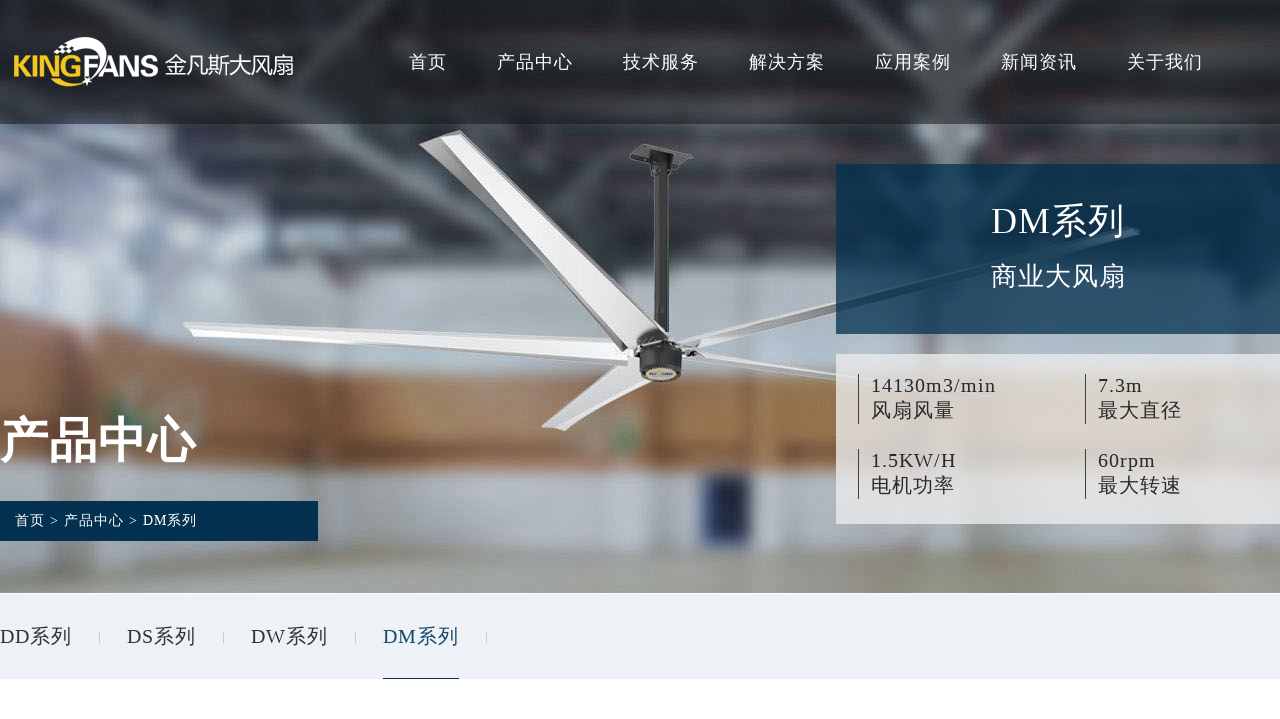

--- FILE ---
content_type: text/html
request_url: https://www.jinfansi.com/product/dmfans.html
body_size: 12145
content:
<!DOCTYPE html PUBLIC "-//W3C//DTD XHTML 1.0 Transitional//EN" "http://www.w3.org/TR/xhtml1/DTD/xhtml1-transitional.dtd">
<html xmlns="http://www.w3.org/1999/xhtml">
<head>
<meta http-equiv="Content-Type" content="text/html; charset=utf-8" />
<meta name="renderer" content="webkit">
<meta name="x5-fullscreen" content="true">
<meta name="full-screen" content="yes">
<meta http-equiv="X-UA-Compatible" content="IE=edge">
<meta name="viewport" content="width=device-width, initial-scale=1">
<title>DM系列大型工业风扇|工业大风扇-Kingfans-苏州金凡斯风扇科技有限公司</title>
<meta name="keywords" content="DM系列大型工业风扇">
<meta name="description" content="DM系列是基于PMSM永磁同步原理的新型HVLS节能超大工业扇，真正做到终身免维护，无需更换机油、油封。W.Fans系列以更优的性能、更低的能耗、更高的寿命解决了高大空间的通风降温问题。">
<link href="/css/style.css" type="text/css" rel="stylesheet">
<link href="/hui/css/animate.min.css" rel="stylesheet" type="text/css" />
<style type="text/css">
@media(max-width:480px){
.top{ display:none;}
}
</style>
</head>

<body style=" background:url(../images/p_banner2.jpg); background-repeat:no-repeat">
<SCRIPT language=javascript>
if (screen.width<640)
{
document.write('<scrip'+'t type="text/javascript" src="/js/jquery.min2.js"></scrip'+'t>');
document.write('<scrip'+'t type="text/javascript" src="/js/menu1.js"></scrip'+'t>');
} 
</SCRIPT>
<div class="m_top">
	<div class="m_top_l"><a href="https://www.jinfansi.com" target="_blank"><img src="/images/m_logo.png"></a></div>
	<div class="m_top_r">
		<div id="navbar">
		  <a href="#" class="menubtn">menu</a>
		  <!-- use captain icon for toggle menu -->
		  <div id="hamburgermenu">
			<ul>
			<li><a href="/" class="current">网站首页<div class="fr">></div></a></li>
			<li><a href="/product/dwfans.html">产品中心<div class="fr">></div></a></li>
					<div class="lis"><a href="/product/ddfans.html">&#8226;DD系列</a></div>		<div class="lis"><a href="/product/dsfans.html">&#8226;DS系列</a></div>		<div class="lis"><a href="/product/dwfans.html">&#8226;DW系列</a></div>		<div class="lis"><a href="/product/dmfans.html">&#8226;DM系列</a></div>
			<li><a href="/safety.html">技术服务<div class="fr">></div></a></li>
			<li><a href="/solution1.html">解决方案<div class="fr">></div></a></li>
			<li><a href="/anlilist/">应用案例<div class="fr">></div></a></li>
			<li><a href="/newslist/">新闻资讯<div class="fr">></div></a></li>
			<li><a href="/contact.html">关于我们<div class="fr">></div></a></li>
			</ul>
		  </div>
		  <div class="overlay"></div>
		</div>
	</div>
	
</div>
<SCRIPT language=javascript>
if (screen.width>640)
{
document.write('<scrip'+'t type="text/javascript" src="/js1/jquery.min.js"></scrip'+'t>');
document.write('<scrip'+'t type="text/javascript" src="/js1/jquery.SuperSlide.2.1.1.js"></scrip'+'t>');
} 
</SCRIPT>
<div class="top-head">
<div class="container">
	<div class="logo"><a href="/"><img src="/images/logo.png" /></a></div>
	<div class="nav">
		<ul>
		<li class="m"><a href="/">首页</a></li>
		<li class="m"><a href="/product/dwfans.html">产品中心</a>
			<div class="sub">
			<div class="top_cps">
				<div class="cp1 wow fadeInUp">
				<h1>产品中心</h1>
				<p>金凡斯HVLS节能风扇分为DW.Fans、DM.Fans、DS.Fans、DD.Fans<br>四大系列产品，适合各种不同环境空间使用。</p>
				<ul class="cps c">
						<li><a href="/product/ddfans.html" class="osel" onmouseover="javascript:void(0)">DD系列</a></li>		<li><a href="/product/dsfans.html" onmouseover="javascript:void(0)">DS系列</a></li>		<li><a href="/product/dwfans.html" onmouseover="javascript:void(0)">DW系列</a></li>		<li><a href="/product/dmfans.html" onmouseover="javascript:void(0)">DM系列</a></li>
				</ul>
			</div>
			<div class="cp2 b wow fadeInDown">
						<div class="wow fadeIn"><img src="/uploadfiles/2022-4/8121690.jpg" alt="DD系列"></div>		<div style="display:none" class="wow fadeIn"><img src="/uploadfiles/2020-2/262247270.jpg" alt="DS系列"></div>		<div style="display:none" class="wow fadeIn"><img src="/uploadfiles/2020-4/3240270.jpg" alt="DW系列"></div>		<div style="display:none" class="wow fadeIn"><img src="/uploadfiles/2020-2/26224620.jpg" alt="DM系列"></div>
			</div>
			<div class="cp3 a wow fadeInRight">
						<div class="a1 wow fadeIn">
				<h1>DD系列</h1>
				<div class="cp_gn">
				<div class="ul">7.3M<BR>最大直径</div><div class="ul1">20M<BR>覆盖半径</div><div class="ul">1.5KW/H<BR>电机功率</div><div class="ul1">4.5-25M<BR>风扇高度</div>
				</div>
				</div>		<div style="display:none" class="a1 wow fadeIn">
				<h1>DS系列</h1>
				<div class="cp_gn">
				<div class="ul">7.3M<BR>最大直径</div><div class="ul1">18M<BR>覆盖半径</div><div class="ul">1.2KW/H<BR>电机功率</div><div class="ul1">4.5-14M<BR>风扇高度</div>
				</div>
				</div>		<div style="display:none" class="a1 wow fadeIn">
				<h1>DW系列</h1>
				<div class="cp_gn">
				<div class="ul">14130m3/min<BR>风扇风量</div><div class="ul1">7.3m<BR>最大直径</div><div class="ul">1.5kw/h<BR>电机功率</div><div class="ul1">60rpm<BR>最大转速</div>
				</div>
				</div>		<div style="display:none" class="a1 wow fadeIn">
				<h1>DM系列</h1>
				<div class="cp_gn">
				<div class="ul">14130m3/min<BR>风扇风量</div><div class="ul1">7.3m<BR>最大直径</div><div class="ul">1.5KW/H<BR>电机功率</div><div class="ul1">60rpm<BR>最大转速</div>
				</div>
				</div>
			</div>
			<script type="text/javascript">
				$('.c li').hover(function(){
					var linum = $(this).index()
					$(this).addClass('osel').siblings().removeClass('osel')
					$('.b div').eq(linum).show().siblings('div').hide()
					$('.a .a1').eq(linum).show().siblings('.a1').hide()
				})
			</script>
			</div>
			</div>
		</li>
		<li class="m"><a href="/safety.html">技术服务</a>
			<div class="sub">				
			<div class="top_cps">
				<div class="cp1 wow fadeInUp">
				<h1>技术服务</h1>
				<p>层层技术支持，金凡斯以强大的技术服务作为保障，<br>更专业地提高客户满意度。</p>
				<ul class="cps cj wow fadeInDown">
				<li><a href="/safety.html" onmouseover="javascript:void(0)">安全技术</a></li>
				<li><a href="/HVLS.html" class="osel" onmouseover="javascript:void(0)">运行原理</a></li>
				<li><a href="/energy.html" onmouseover="javascript:void(0)">能效对比</a></li>
				<li><a href="/Installation.html" onmouseover="javascript:void(0)">安装说明</a></li>
				<li><a href="/service.html" onmouseover="javascript:void(0)">维护保养</a></li>
				</ul>
			</div>
			<div class="cp2 bj wow fadeInDown">
				<div class="wow fadeIn"><img src="/images/n_jishu.jpg" /></div>
				<div style="display:none" class="wow fadeIn"><img src="/images/n_jishu.jpg" /></div>
				<div style="display:none" class="wow fadeIn"><img src="/images/n_jishu.jpg" /></div>
				<div style="display:none" class="wow fadeIn"><img src="/images/n_weihu.jpg" /></div>
				<div style="display:none" class="wow fadeIn"><img src="/images/n_weihu.jpg" /></div>
			</div>
			<div class="cp3 aj wow fadeInRight">
				<div class="a1 wow fadeIn">
				<div class="p_txt">安全技术：金凡斯特有十重安全保障，多项专利技术，保证工业大风扇的安全运行，风扇整体、各部件不会发生松动、断裂或坠落，从根本上保护用户使用安全。</div>
				</div>
				<div class="a1 wow fadeIn" style="display:none;">
				<div class="p_txt">运行原理：独特的设计使得大型工业风扇在运行时将空气阻力减至更小，电能高效率地转化为空气的动能，从而全方位、多角度、无死角强化空气循环流通，消除温度分层。</div>
				</div>
				<div class="a1 wow fadeIn" style="display:none;">
				<div class="p_txt">能效对比：金凡斯模拟了1500平米空间采用不同通风降温设备，如大型节能风扇、工业牛角扇、水帘空调、中央空调，计算10年设备投资及用电费用，进行数据对比。</div>
				</div>
				<div class="a1 wow fadeIn" style="display:none;">
				<div class="p_txt">安装说明：以图文结合的方式演示了各型号工业大吊扇对安装位置的要求，列举了常见几种安装结构的安装方式，并详细分析不同空间高度对工业吊扇尺寸的选择要求。</div>
				</div>
				<div class="a1 wow fadeIn" style="display:none;">
				<div class="p_txt">维护保养：金凡斯严格把控原材料及整个生产环节，对大型风扇的产品质量、运行安全作出厂家承诺，为客户提供保养建议及服务，快速响应客户需求，为客户提供完善的售后支持。
</div>
				</div>
			</div>
			<script type="text/javascript">
				$('.cj li').hover(function(){
					var linum = $(this).index()
					$(this).addClass('osel').siblings().removeClass('osel')
					$('.bj div').eq(linum).show().siblings('div').hide()
					$('.aj .a1').eq(linum).show().siblings('.a1').hide()
				})
			</script>
			</div>
			</div>
		</li>
		<li class="m"><a href="/solution1.html">解决方案</a>
		<div class="sub">
			<div class="top_cps">
			<div class="cp1 wow fadeInUp">
				<h1>解决方案</h1>
				<p>金凡斯针对厂房车间、物流仓储、公共建筑、商业场所等<br>各种空间提供可实施的、有操作性的通风、降温、除湿方案。</p>
				<ul class="cps cf">
				<li><a href="/solution1.html" class="osel" onmouseover="javascript:void(0)">车间厂房</a></li>
				<li><a href="/solution2.html" onmouseover="javascript:void(0)">物流仓储</a></li>
				<li><a href="/solution3.html" onmouseover="javascript:void(0)">公共建筑</a></li>
				<li><a href="/solution4.html" onmouseover="javascript:void(0)">商业场所</a></li>
				</ul>
			</div>
			<div class="cp2 bf wow fadeInDown">
				<div class="wow fadeIn"><img src="/images/n_changfang.jpg" /></div>
				<div style="display:none" class="wow fadeIn"><img src="/images/n_cangchu.jpg" /></div>
				<div style="display:none" class="wow fadeIn"><img src="/images/n_gonggong.jpg" /></div>
				<div style="display:none" class="wow fadeIn"><img src="/images/n_shangye.jpg" /></div>
			</div>
			<div class="cp3 af wow fadeInRight">
				<div class="a1 wow fadeIn">
				<div class="p_txt">厂房车间应用大型工业风扇，能够替代小型风扇达到通风降温、空气循环目的，解决高温、闷热、缺氧、异味、废气问题，配合空调更能大幅度节省能耗。</div>
				</div>
				<div class="a1 wow fadeIn" style="display:none;">
				<div class="p_txt">物流仓库储中心使用大型吊扇，能促进整个空间室内外空气流通交换，解决闷热，平衡空气湿度，有效避免其它通风方案的局限性所遗留的湿气带来的储物变质、腐烂等问题，同时改善工作环境。</div>
				</div>
				<div class="a1 wow fadeIn" style="display:none;">
				<div class="p_txt">公共场所安装大型风扇，用以驱动大面积的空气流动，无死角空气循环，解决高温闷热、消除温度分层分布不均，不论冬天夏天，配合空调机组使用，减少空调机组运行时间，大幅省电节能。</div>
				</div>
				<div class="a1 wow fadeIn" style="display:none;">
				<div class="p_txt">商业场所选择合适的商业大型风扇，持续轻柔的自然微风加快人体表面汗液蒸发从而达到降温目的，促进室内外新风交换，感觉到自然风的清新感，创造舒适的商业环境。</div>
				</div>
			</div>
			<script type="text/javascript">
				$('.cf li').hover(function(){
					var linum = $(this).index()
					$(this).addClass('osel').siblings().removeClass('osel')
					$('.bf div').eq(linum).show().siblings('div').hide()
					$('.af .a1').eq(linum).show().siblings('.a1').hide()
				})
			</script>
			</div>
			</div>
		</li>
		<li class="m"><a href="/anlilist/">应用案例</a></li>
		<li class="m"><a href="/newslist/">新闻资讯</a>
			<div class="sub">
			<div class="top_cps">
				<div class="cp1 wow fadeInUp">
				<h1>新闻资讯</h1>
				<p>快速及时展示公司动态，深入分享产品知识，解决行业常见问题。</p>
				<ul class="cps cx">
				<li><a href="/news.html" class="osel" onmouseover="javascript:void(0)">公司新闻</a></li>
				<li><a href="/HVLS-fans.html" onmouseover="javascript:void(0)">行业资讯</a></li>
				<li><a href="/FAQ.html" onmouseover="javascript:void(0)">常见问题</a></li>
				</ul>
			</div>
			<div class="cp2 bx wow fadeInDown">
				<div class="wow fadeIn"><img src="/images/n_news.jpg" /></div>
				<div style="display:none" class="wow fadeIn"><img src="/images/n_news.jpg" /></div>
				<div style="display:none" class="wow fadeIn"><img src="/images/n_news.jpg" /></div>
			</div>
			<div class="cp3 ax wow fadeInRight">
				<div class="a1 wow fadeIn">
				<div class="p_txt">公司新闻：以新闻报道的方式分享金凡斯公司动态，包括外部合作、企业政府会议、发展动向、团队建设、行业展会等，方便客户深入了解公司。</div>
				</div>
				<div class="a1 wow fadeIn" style="display:none;">
				<div class="p_txt">行业资讯：经过多年的发展，金凡斯积累了丰富的行业技术经验，期望通过内容分享的方式，帮助客户更深入了解大型工业风扇行业，并与业内同行进行产品技术探讨。</div>
				</div>
				<div class="a1" style="display:none;">
				<div class="p_txt">常见问题：在大型风扇的销售服务中，金凡斯解决了客户众多疑难问题及通风痛点，期望通过问题分享的方式，为更多客户解决使用问题、常见故障，保障风扇的正常使用。</div>
				</div>
			</div>
			<script type="text/javascript">
				$('.cx li').hover(function(){
					var linum = $(this).index()
					$(this).addClass('osel').siblings().removeClass('osel')
					$('.bx div').eq(linum).show().siblings('div').hide()
					$('.ax .a1').eq(linum).show().siblings('.a1').hide()
				})
			</script>
			</div>
			</div>
		</li>
		<li class="m"><a href="/contact.html?id=contatus">关于我们</a>
			<div class="sub">
			<div class="top_cps">
				<div class="cp1 wow fadeInUp">
				<h1>关于我们</h1>
				<p>金凡斯成立至今，始终坚持“专注、专业、安全”的发展定位。<br>金凡斯大风扇理念：与其更好，不如不同！</p>
				<ul class="cps ca">
				<li><a href="/about.html" class="osel" onmouseover="javascript:void(0)">公司简介</a></li>
				<li><a href="/honor/" onmouseover="javascript:void(0)">荣誉资质</a></li>
				<li><a href="/cooperation.html" onmouseover="javascript:void(0)">招商合作</a></li>
				<li><a href="/contact.html" onmouseover="javascript:void(0)">联系我们</a></li>
				</ul>
			</div>
			<div class="cp2 ba wow fadeInDown">
				<div class="wow fadeIn"><img src="/images/n_about.jpg" /></div>
				<div style="display:none" class="wow fadeIn"><img src="/images/n_about.jpg" /></div>
				<div style="display:none" class="wow fadeIn"><img src="/images/n_about.jpg" /></div>
				<div style="display:none" class="wow fadeIn"><img src="/images/n_about.jpg" /></div>
			</div>
			<div class="cp3 aa wow fadeInRight">
				<div class="a1 wow fadeIn">
				<div class="p_txt">公司简介：苏州金凡斯环境科技有限公司是智能物联大型节能风扇厂家，成立至今，始终致力于新一代通风降温设备HVLS即超大型节能风扇的设计、研发、销售及全方位4S维保工作。</div>
				</div>
				<div class="a1 wow fadeIn" style="display:none;">
				<div class="p_txt">荣誉资质：金凡斯拥有工业大风扇实用新型专利(CN213235517U)，关键部件通过国家权威破坏性测试。</div>
				</div>
				<div class="a1 wow fadeIn" style="display:none;">
				<div class="p_txt">招商合作：在行业的高速发展下，金凡斯诚招合作伙伴，多种合作形式，充分保障合作商利益，提供客户开发、售前、售中、售后一整套服务支持。</div>
				</div>
				<div class="a1 wow fadeIn" style="display:none;">
				<div class="p_txt">联系我们：苏州金凡斯风扇科技有限公司，位于江苏省苏州市相城区相城大道168号，全国多地设有办事处及安装服务队，期待您的咨询。
</div>
				</div>
			</div>
			<script type="text/javascript">
				$('.ca li').hover(function(){
					var linum = $(this).index()
					$(this).addClass('osel').siblings().removeClass('osel')
					$('.ba div').eq(linum).show().siblings('div').hide()
					$('.aa .a1').eq(linum).show().siblings('.a1').hide()
				})
			</script>
			</div>
			</div>
		</li>
		</ul>
	</div>
<script type="text/javascript">jQuery(".nav").slide({ type:"menu",  titCell:".m", targetCell:".sub", effect:"slideDown", delayTime:300, triggerTime:100,returnDefault:true});</script>
</div>
</div>
<div class="top">
<div class="container">
	<div class="pro_n">
		<div class="pro_n_l">
			<div class="top_title">产品中心</div>
			<div class="top_nav"><div class="top_nav_1"><a href="/">首页</a>  >  产品中心  >  DM系列</div></div>
		</div>
		<div class="pro_n_r">
		<h1>DM系列<br><span class="fnt26">商业大风扇</span></h1>
		<div class="ncp_gn">
			<div class="ul">14130m3/min<BR>风扇风量</div><div class="ul1">7.3m<BR>最大直径</div><div class="ul">1.5KW/H<BR>电机功率</div><div class="ul1">60rpm<BR>最大转速</div>
		</div>
		</div>
	</div>
</div>
</div>
<div class="banners">
	<div class="swiper-slide"><img src="../images/yunyan.jpg"></div>
	<div class="pro_n_r">
		<h1>DM系列<br><span class="fnt26">商业大风扇</span></h1>
		<div class="ncp_gn">
			<div class="ul">14130m3/min<BR>风扇风量</div><div class="ul1">7.3m<BR>最大直径</div><div class="ul">1.5KW/H<BR>电机功率</div><div class="ul1">60rpm<BR>最大转速</div>
		</div>
	</div>
</div>
<div class="c_class">
<div class="container">
	<div class="pro_t">
	<div class="tt">
	<div class="class_n"><a href="ddfans.html">DD系列</a></div><div class="class_line"><img src="/images/xian.jpg" /></div><div class="class_n"><a href="dsfans.html">DS系列</a></div><div class="class_line"><img src="/images/xian.jpg" /></div><div class="class_n"><a href="dwfans.html">DW系列</a></div><div class="class_line"><img src="/images/xian.jpg" /></div><div class="class_n"><a href="dmfans.html" class="on">DM系列</a></div><div class="class_line"><img src="/images/xian.jpg" /></div>
	</div>
	</div>
</div>
</div>

<div class="pagemain">
<div class="container">
	<div class="gr_title"> DM系列 商业大风扇</div>
	<div class="by_con">
	<p>
	DM系列是基于PMSM永磁同步原理的新型HVLS节能超大工业吊扇，真正做到免维护，无需更换机油、油封。<br />
<span>DM</span>系列以更优的性能、更低的能耗、更高的寿命解决了高大空间的通风降温问题。
</p>
<p>
	<br />
</p>
<p>
	<span style="color:#99BB00;"><strong><span>DM</span>系列节能风扇特点</strong></span><span style="color:#99BB00;"><strong></strong></span> 
</p>
<p>
	<br />
</p>
<p>
	<table style="width:100%;" class="ke-zeroborder" border="0" cellspacing="0" bordercolor="#000000" cellpadding="2">
		<tbody>
			<tr>
				<td valign="top" width="40%">
					<strong>1.免维护</strong><br />
PMSM电机采用电磁感应原理，双轴承传动，完全密封，真正做到电机免维护保养。<br />
				</td>
				<td valign="top">
					<br />
				</td>
				<td valign="top" width="40%">
					<strong>2.更节能</strong><br />
比传统减速电机节电30%以上，比小风扇节能90%，与空调配合使用，更可节约50%以上！<br />
				</td>
			</tr>
			<tr>
				<td valign="top" width="40%">
					<strong>3.更高寿命</strong><br />
PMSM电机的使用寿命是传统减速电机的2倍，使用更无忧！<br />
				</td>
				<td valign="top">
					<br />
				</td>
				<td valign="top" width="40%">
					<strong>4.更精巧</strong><br />
PMSM电机的体积是传统电机的1/3，W.Fans系列较传统减速电机工业扇安装空间少30%。 <br />
				</td>
			</tr>
			<tr>
				<td valign="top" width="40%">
					<strong>5.更静音</strong><br />
噪音比传统电机降低60%，适合对噪音有更高要求的场所，如图书馆、教堂等。<br />
				</td>
				<td valign="top">
					<br />
				</td>
				<td valign="top" width="40%">
					<strong>6.调整任意风速</strong><br />
根据使用现场需求任意调整风扇速度，包括对风速有更高要求的大小球体育赛事，维护比赛的公平公正。<br />
				</td>
			</tr>
		</tbody>
	</table>
</p>
<p>
	<br />
</p>
	</div>
	<div class="gr_title">产品参数</div>
	<div class="by_con fans">
	<div class="content">
	<table style="width:100%;" border="1" cellspacing="0" bordercolor="#999999" cellpadding="2">
	<tbody>
		<tr>
			<td style="text-align:center;" bgcolor="#cccccc">
				<strong>系列</strong><br />
			</td>
			<td style="text-align:center;" bgcolor="#cccccc" colspan="6">
				<strong>DM系列</strong><br />
			</td>
		</tr>
		<tr>
			<td style="text-align:center;">
				型号<br />
			</td>
			<td style="text-align:center;">
				24FT<br />
			</td>
			<td style="text-align:center;">
				20FT<br />
			</td>
			<td style="text-align:center;">
				16FT<br />
			</td>
			<td style="text-align:center;">
				12FT<br />
			</td>
			<td style="text-align:center;">
				10FT<br />
			</td>
			<td style="text-align:center;">
				08FT<br />
			</td>
		</tr>
		<tr>
			<td style="text-align:center;">
				风扇直径<br />
			</td>
			<td style="text-align:center;">
				7.3m<br />
			</td>
			<td style="text-align:center;">
				6.1m<br />
			</td>
			<td style="text-align:center;">
				4.9m<br />
			</td>
			<td style="text-align:center;">
				3.6m<br />
			</td>
			<td style="text-align:center;">
				3.1m<br />
			</td>
			<td style="text-align:center;">
				2.5m<br />
			</td>
		</tr>
		<tr>
			<td style="text-align:center;">
				叶片数量<br />
			</td>
			<td style="text-align:center;">
				5<br />
			</td>
			<td style="text-align:center;">
				5<br />
			</td>
			<td style="text-align:center;">
				5<br />
			</td>
			<td style="text-align:center;">
				5<br />
			</td>
			<td style="text-align:center;">
				5<br />
			</td>
			<td style="text-align:center;">
				5<br />
			</td>
		</tr>
		<tr>
			<td style="text-align:center;">
				最大转速<br />
			</td>
			<td style="text-align:center;">
				60rpm<br />
			</td>
			<td style="text-align:center;">
				70rpm<br />
			</td>
			<td style="text-align:center;">
				90rpm<br />
			</td>
			<td style="text-align:center;">
				100rpm<br />
			</td>
			<td style="text-align:center;">
				110rpm<br />
			</td>
			<td style="text-align:center;">
				120rpm<br />
			</td>
		</tr>
		<tr>
			<td style="text-align:center;">
				电磁噪音<br />
			</td>
			<td style="text-align:center;">
				39db<br />
			</td>
			<td style="text-align:center;">
				39db<br />
			</td>
			<td style="text-align:center;">
				39db<br />
			</td>
			<td style="text-align:center;">
				39db<br />
			</td>
			<td style="text-align:center;">
				39db<br />
			</td>
			<td style="text-align:center;">
				39db<br />
			</td>
		</tr>
		<tr>
			<td style="text-align:center;">
				覆盖半径<br />
			</td>
			<td style="text-align:center;">
				25m<br />
			</td>
			<td style="text-align:center;">
				22m<br />
			</td>
			<td style="text-align:center;">
				18m<br />
			</td>
			<td style="text-align:center;">
				15m<br />
			</td>
			<td style="text-align:center;">
				12m<br />
			</td>
			<td style="text-align:center;">
				10m<br />
			</td>
		</tr>
		<tr>
			<td>
				<p style="text-align:center;">
					风量
				</p>
				<p style="text-align:center;">
					（m3/min）
				</p>
			</td>
			<td style="text-align:center;">
				14850<br />
			</td>
			<td style="text-align:center;">
				13080<br />
			</td>
			<td style="text-align:center;">
				11650<br />
			</td>
			<td style="text-align:center;">
				8650<br />
			</td>
			<td style="text-align:center;">
				6200<br />
			</td>
			<td style="text-align:center;">
				5250<br />
			</td>
		</tr>
		<tr>
			<td style="text-align:center;">
				叶片重量/片<br />
			</td>
			<td style="text-align:center;">
				7.7kg<br />
			</td>
			<td style="text-align:center;">
				6.5kg<br />
			</td>
			<td style="text-align:center;">
				5.3kg<br />
			</td>
			<td style="text-align:center;">
				4.0kg<br />
			</td>
			<td style="text-align:center;">
				3.5kg<br />
			</td>
			<td style="text-align:center;">
				3.0kg<br />
			</td>
		</tr>
		<tr>
			<td style="text-align:center;">
				整机重量<br />
			</td>
			<td style="text-align:center;">
				100kg<br />
			</td>
			<td style="text-align:center;">
				95kg<br />
			</td>
			<td style="text-align:center;">
				90kg
			</td>
			<td style="text-align:center;">
				85kg<br />
			</td>
			<td style="text-align:center;">
				82.5kg<br />
			</td>
			<td style="text-align:center;">
				79.5kg<br />
			</td>
		</tr>
		<tr>
			<td style="text-align:center;">
				功率<br />
			</td>
			<td style="text-align:center;">
				1.5kw/h<br />
			</td>
			<td style="text-align:center;">
				1.5kw/h <br />
			</td>
			<td style="text-align:center;">
				1.5kw/h<br />
			</td>
			<td style="text-align:center;">
				1.5kw/h<br />
			</td>
			<td style="text-align:center;">
				1.5kw/h<br />
			</td>
			<td style="text-align:center;">
				1.5kw/h<br />
			</td>
		</tr>
		<tr>
			<td style="text-align:center;">
				电源参数<br />
			</td>
			<td style="text-align:center;" colspan="6">
				380v/3ph/50hz&nbsp; 220v/3ph/50hz&nbsp; 220v/1ph/50hz<br />
			</td>
		</tr>
	</tbody>
</table>
*更多尺寸可定制<br />
	</div>
	</div>
	<div class="gr_title">核心技术</div>
	<div class="by_con">
		<div class="hx_title"><a class="osel" onmouseover="javascript:void(0)">&#8226; 动力系统</a><a onmouseover="javascript:void(0)">&#8226; 变频控制</a><a onmouseover="javascript:void(0)">&#8226; 风扇扇叶</a><a onmouseover="javascript:void(0)">&#8226; 轮毂底盘</a><a onmouseover="javascript:void(0)">&#8226; 结构连接</a></div>
		<div class="hx_con">
			<div class="hx"><div class="hx_l"><img src="/UploadFiles/202041516735659.jpg"></div><div class="hx_r">永磁无刷电机<br />
金凡斯免维护全密封电机：<br />
①体积小：体积是传统电机的1/3；<br />
②噪音小：比传统电机噪音降低40%；<br />
③能耗低：比传统减速电机节能30%以上；<br />
④发热低：电机发热量低于55℃。<br />
<br /></div></div><div class="hx" style="display:none"><div class="hx_l"><img src="/UploadFiles/2020420153540807.jpg"></div><div class="hx_r">矢量变频器<br />
①启动平稳：电机矢量算法及电流抑制处理方式，使扇叶启动平稳；<br />
②全程静音：高达16khz的载波频率，加速、减速、运行全程无任何电磁噪音；<br />
③停机再启动：扇叶未完全停止时可实现平滑的再启动功能;<br />
④25种故障保护：多达25种故障保护功能（过流、过压、欠压、过温、缺相、过载等）。<br />
<br /></div></div><div class="hx" style="display:none"><div class="hx_l"><img src="/UploadFiles/2020420153520318.jpg"></div><div class="hx_r">变截面流线型扇叶*<br />
①采用5片1.5mm厚5052航空级铝板，可承受3吨以上拉力，撞击不断裂；<br />
②空气动力学等弦长理论的变截面流线型扇叶：叶根到叶尖逐渐变窄、变薄至尾部加宽，风阻小、风量更均匀、中部无空洞；<br />
③重量轻：最大尺寸单片重量仅7.7kg，重量轻更安全。<br />
<br /></div></div><div class="hx" style="display:none"><div class="hx_l"><img src="/UploadFiles/2020420153556754.jpg"></div><div class="hx_r">①采用7075航空级铝材经数控车床加工+CNC精密加工工艺制成，外形保持高度一致，金属流线完整，保证底盘的机械性能；<br />
②经CNC加工后，底盘精度公差控制在100μm，保证底盘动平衡性。<br /></div></div><div class="hx" style="display:none"><div class="hx_l"><img src="/UploadFiles/2020415161345763.jpg"></div><div class="hx_r">关键部位结构性连接，保证风扇整体安全：<br />
①电机与连接杆：电机盖与连接杆设有悬浮挂环，即使电机轴松断，挂环上下自行咬合，防止坠落；<br />
②底盘与叶柄：叶柄与底盘通过挂钩式榫卯连接，螺栓不受力，保证整体强度；<br />
③叶片与叶柄：通过凹凸榫卯连接，叶片转动产生的离心力、阻力、浮力传递给叶柄底盘，避免叶片承受切割力而断裂。<br /></div></div>
		</div>
	</div>
	<script type="text/javascript">
	$('.hx_title a').hover(function(){
		var linum = $(this).index()
		$(this).addClass('osel').siblings().removeClass('osel')
		$('.hx_con .hx').eq(linum).show().siblings('.hx_con .hx').hide()
	})
	</script>
	<div class="gr_title">安全防护</div>
	<div class="by_con">
	<img src="/UploadFiles/image/20200521/202005211311003737.jpg" alt="" />
	</div>
</div>
</div>
<div class="bot_tel cp_show">
想了解更多详情？欢迎致电<br>免费热线：<span class="fnt48">400-086-8871</span>
</div>
<div class="pagemenu">
<div class="container">
	<div class="p_menu"><h1><a href="/product/dwfans.html">产品中心</a></h1><p>		<a href="/product/ddfans.html">DD系列</a><br>		<a href="/product/dsfans.html">DS系列</a><br>		<a href="/product/dwfans.html">DW系列</a><br>		<a href="/product/dmfans.html">DM系列</a><br></p></div>
	<div class="p_menu"><h1><a href="/Dawang-Service.html">技术服务</a></h1><p><a href="/Safety.html">安全技术</a><br><a href="/HVLS.html">运行原理</a><br><a href="/energy.html">能效对比</a><br><a href="/Installation.html">安装说明</a><br><a href="/Service.html">维护保养</a></p></div>
	<div class="p_menu"><h1><a href="/solution1.html">解决方案</a></h1><p><a href="/solution1.html">车间厂房</a><br><a href="/solution2.html">物流仓储</a><br><a href="/solution3.html">公共建筑</a><br><a href="/solution4.html">商业场所</a></p></div>
	<div class="p_menu"><h1><a href="/newslist/">新闻资讯</a></h1><p><a href="/news.html">公司新闻</a><br><a href="/HVLS-fans.html">行业资讯</a><br><a href="/FAQ.html">常见问题</a><br><a onclick="frk.style='display:block'" style="cursor:pointer">友情链接</a></p></div>
	<div class="p_menu"><h1><a href="/contact.html">关于我们</a></h1><p><a href="/about.html">公司简介</a><br><a href="/honor/">荣誉资质</a><br><a href="/cooperation.html">招商合作</a><br><a href="/contact.html">联系我们</a></p></div>
	<div class="weixin fr"><img src="/images/weixin.jpg" /><br>扫一扫<br>添加微信好友</div>
</div>
</div>
<div class="pagefoot">
<div class="container">
	<div class="fl"><a rel="nofollow" href="http://beian.miit.gov.cn" target="_blank">苏ICP备19000568号-1</a>Copyright&copy;2018-2023 Kingfans 苏州金凡斯风扇科技有限公司
<!--统计代码-->
<script charset="UTF-8" id="LA_COLLECT" src="//sdk.51.la/js-sdk-pro.min.js"></script>
<script>LA.init({id:"1xy8c17MxOjhe4WX",ck:"1xy8c17MxOjhe4WX"})</script>
<br />

    </div>
	<div class="fr">网站地图：<a href="/sitemap.xml" target="_blank" rel="nofollow">XML</a></div>
</div>
</div>
<div class="side">
	<ul>
		<li><div class="sidebox"><a href="tel:400-016-8871" id="400tel"><img src="/images/tel.png">400-016-8871</a></div></li>
		<li class="cp_show"><div class="sidebox"><img src="/images/mobel.png">13222396611</div></li>
		<li style="border:none;" class="actGotop"><a href="javascript:goTop();" class="sidetop"><img src="/images/top.png"></a></li>
	</ul>
</div>
<script type="text/javascript">

$(function(){	

	$(window).scroll(function() {		

		if($(window).scrollTop() >= 100){

			$('.side').fadeIn(300); 

		}else{    

			$('.side').fadeOut(300);    

		}  

	});

	$('.actGotop').click(function(){
	
	$('html,body').animate({scrollTop: '0px'}, 800);});	

});

</script>
<script type="text/javascript">
$(document).ready(function(){

	$(".side ul li").hover(function(){
		$(this).find(".sidebox").stop().animate({"width":"224px"},200).css({"opacity":"1","filter":"Alpha(opacity=100)","background":"#7AB131"})	
	},function(){
		$(this).find(".sidebox").stop().animate({"width":"54px"},200).css({"opacity":"0.8","filter":"Alpha(opacity=80)","background":"#60676E"})	
	});
	
});
</script>
<script src="/hui/js/wow.min.js"></script>
<script>new WOW().init();</script>
</body>
</html>


--- FILE ---
content_type: text/css
request_url: https://www.jinfansi.com/css/style.css
body_size: 9502
content:
@charset "utf-8";
a{ color:#505050; text-decoration:none;}
a:hover{ color:#043150; -webkit-transition:  0.2s ease-in 0s;-moz-transition:  0.2s ease-in 0s;-ms-transition:  0.1s ease-in 0s;
-o-transition:  0.2s ease-in 0s;}
img{ border:0px;margin:0px;}
ul,li,h1,p,h2,h3{ margin:0px; padding:0px; list-style:none; font-weight:normal}
div{ height:auto;}
input{font-family:"Microsoft Yahei";}
body {
	margin-left: 0px;
	margin-top: 0px;
	margin-right: 0px;
	margin-bottom: 0px;
	color:#363636;
	text-align:center;
	font-family:"Microsoft Yahei";
	font-size:14px;
	-webkit-font-smoothing: antialiased; 
	-moz-osx-font-smoothing: inherit | grayscale;
	-webkit-text-size-adjust: none;
	letter-spacing:1px;
}
.m_top,.mb_show,.banners{ display:none;}
.fl{ float:left;}
.fr{ float:right;}
.top{width:100%; float:left; height:470px;}
.about{ background:url(../images/about_bg.jpg) top center; background-repeat:no-repeat}
.anzhuang{ background:url(../images/anzhuang_bg.jpg) top center; background-repeat:no-repeat}
.anli{ background:url(../images/anli_bg.jpg) top center; background-repeat:no-repeat}
.baoyang{ background:url(../images/weihu_bg.jpg) top center; background-repeat:no-repeat}
.baoyang{ background:url(../images/weihu_bg.jpg) top center; background-repeat:no-repeat}
.news{ background:url(../images/news_bg.jpg) top center; background-repeat:no-repeat}
.yuanli{ background:url(../images/yunxing_bg.jpg) top center; background-repeat:no-repeat}
.fangan{ background:url(../images/fangan_bg.jpg) top center; background-repeat:no-repeat}
.product{width:100%; float:left; }
.products{ background:url(../images/pro_bg.jpg) top center; background-repeat:no-repeat}
.product_x{ background:url(../images/product_bg.jpg) top center; background-repeat:no-repeat}

.top-head{width:100%;z-index:1000; float:left;}
.cont { 
    display: block; 
    position: fixed; 
    top: 25%; 
    left: 25%; 
    width: 50%; 
    height: 50%; 
    padding: 20px; 
    border: 10px solid #ddd; 
    background-color:#043150; 
    color: white;
    z-index:1; 
    overflow: auto; 
}
.cont .close{ text-align:right; padding-bottom:10px;}
.cont .close a{ text-decoration:underline; color:#fff}
.cont iframe{ width:100%; height:80%;}
.cont video{width:100%; height:80%;}
.conta { 
    display: block; 
    position: fixed; 
    top: 20%; 
    left: 25%; 
    width: 50%; 
    height: 65%; 
    padding: 20px; 
    border: 10px solid #ddd; 
    background-color:#043150; 
    color: white;
    z-index:1; 
    overflow: auto; 
}
.conta .closes{ text-align:right; padding-bottom:10px;}
.conta .closes a{ text-decoration:underline; color:#fff}


.logo{width:30%;float:left;padding-top:10px;}
.nav{width:70%;float:right;}
.nav ul{width:100%;}
.nav li{float:left;text-align:center;/* position:relative;*/}
.nav .m a{display:block; color:#fff;font-size:18px;/*overflow:hidden;*/ line-height:124px;padding:0 25px 0 25px;}
.nav .m a:hover{background:#f3c720}
.nav li a:after{content: "";display: block;position: absolute;left: 50%;right: 50%;bottom: -3px;height: 3px;opacity: 0;-webkit-transition: all .5s;-o-transition: all .5s;-ms-transition: all .5s;transition: all .5s;}
.nav li a:hover:after{left: 1%;right: 1%;opacity: 1;-webkit-transition: all .5s;-o-transition: all .5s;-ms-transition: all .5s;transition: all .5s; color:#000}

.nav a#sel{border-bottom:3px solid #007FCC;color:#f3782a;}
.nav a#sel:hover:after{opacity: 0;}
.top_cps{width:1280px;overflow:hidden;padding-top:50px;margin:0 auto;padding-bottom:50px;}
.nav .sub{display:none;padding:0;position:absolute;top:125px;overflow:hidden;text-align:left;z-index:110;left:0;background:#fbfbfb; width:100%;}
.nav .sub a{ color:#505050; line-height:60px;}

.container{width:100%; max-width:1280px;height:auto; margin:0 auto; text-align:left;}
.top_logo{ width:100%; float:left; height:124px;}
.logo{ float:left; }
.menu{ float:right;}
.menu a{ padding-left:20px; line-height:124px; color:#fff; font-size:18px; float:left; text-align:center; padding-right:20px;}
.menu a:hover{ background:#7BB135;}
.top_title{ width:100%; padding-top:275px; float:left; color:#fff; font-size:48px; font-weight:bold;}
.top_nav{ width:100%; float:left; padding-top:28px;}
.top_nav_1{ width:303px; height:40px; background:#043150; color:#fff; font-size:14px; line-height:40px; padding-left:15px;} 
.top_cp{ width:100%; float:left; background:#fbfbfb; padding-top:45px; padding-bottom:55px;}

.banners{ width:100%; height:auto; float:left;padding-top:85px;}
.banners img{ width:100%;}
.swiper-slide{ width:100%; float:left;}

.cp1{ width:42%; float:left;}
.cp1 h1{ font-size:35px; font-weight:bold; color:#404040; padding-bottom:20px;}
.cp1 p{ font-size:16px;color:#5d5d5d; padding-bottom:15px; line-height:160%;}
.cp1 .cps{ width:100%; float:left; padding-top:20px;position:absolute;}

.cp1 .cps li{ float:left; font-size:17px; line-height:58px;margin:0px; margin-right:25px;position:relative;}
.cp1 .cps li a{padding:0px;}
.cp1 .cps li a:hover{ background:none;}
.cp1 .cps li:before{content: '';position: absolute;top: 0;left: 0;width: 30px;height: 1px;background: #000;transition: all .5s ease;-webkit-transition: all .5s ease;}
.cp1 .cps li:hover:before{width: 72px;background: #0e68b0;}

.cp2{ width:33%; float:left; text-align:center;}
.cp2 img{ width:325px; height:205px;}

.cp3{ width:25%; float:left;}
.cp3 h1{ font-size:35px; font-weight:bold; color:#404040; padding-bottom:20px;}

.cp3 .p_txt{ font-size:16px; line-height:180%;}
.cp_gn{ width:100%; float:left;}
.cp_gn .ul{ width:53.5%; float:left; border-left:1px solid #404040; font-size:20px; padding-left:3%; margin-bottom:25px;}
.cp_gn .ul1{ width:39.5%; float:left; border-left:1px solid #404040; font-size:20px; padding-left:3%; margin-bottom:25px;}


.cp_class{ width:100%; float:left;padding-top:12px;}
.top_more{ width:100%; float:left; margin-bottom:165px}
.top_more a{ width:164px; height:60px; border:2px solid #fff; float:left; line-height:60px; color:#fff; padding-left:20px; padding-right:20px; font-size:22px;}
.cp_l{ width:99.5%; float:left; border:3px solid #D5D7D6;}
.cp_l_n{ width:33.3%; float:left; border-right:3px solid #D5D7D6; -webkit-box-sizing: border-box;box-sizing: border-box;position: relative;}

.cp_l_n p {
    width:40%;
    line-height: 65px;
    background: rgba(1, 50, 80, .60);
    color: #fff;
    padding: 0 20px;
    -webkit-box-sizing: border-box;
    box-sizing: border-box;
    position: absolute;
    bottom: 0;
    left: 0;
	white-space: nowrap;text-overflow: ellipsis;
	font-size:30px;
	margin-left:30%;
	margin-right:30%;
	text-align:center;
	margin-bottom:5px;
}
.cp_l_n p:hover{background: #051E2F;}
.cp_l_n img{ width:100%;}

.cp_l_n1{ width:33.3%; float:left;-webkit-box-sizing: border-box;box-sizing: border-box;position: relative;}

.cp_l_n1 p {
    width:40%;
    line-height: 65px;
    background: rgba(1, 50, 80, .60);
    color: #fff;
    padding: 0 20px;
    -webkit-box-sizing: border-box;
    box-sizing: border-box;
    position: absolute;
    bottom: 0;
    left: 0;
	white-space: nowrap;text-overflow: ellipsis;
	font-size:30px;
	margin-left:30%;
	margin-right:30%;
	text-align:center;
	margin-bottom:5px;
}
.cp_l_n1 p:hover{background: #051E2F;}
.cp_l_n1 img{ width:100%;}

.imgZoom img,.imgY180 img { -moz-transition:all .8s ease 0s; -ms-transition:all .8s ease 0s; -o-transition:all .8s ease 0s; -webkit-transition:all .8s ease 0s; transition:all .8s ease 0s;}
.imgZoom { overflow:hidden; -webkit-transform:rotate(0); transform:rotate(0); }
.imgZoom:hover img{ -moz-transform:scale(1.1,1.1); -ms-transform:scale(1.1,1.1); -o-transform:scale(1.1,1.1); -webkit-transform:scale(1.1,1.1); transform:scale(1.1,1.1);}
.imgY180:hover img { cursor:pointer; -moz-transform:rotateY(180deg); -ms-transform:rotateY(180deg); -o-transform:rotateY(180deg); -webkit-transform:rotateY(180deg); transform:rotateY(180deg) }

.top_logo{ width:100%; float:left; height:124px;}
.logo{ float:left; padding-top:37px;}
.menu{ float:right;}
.menu a{ padding-left:20px; line-height:124px; color:#fff; font-size:18px; float:left; text-align:center; padding-right:20px;}
.menu a:hover{ background:#7BB135;}

.top_nav{ width:100%; float:left; padding-top:28px;}
.top_nav_1{ width:303px; height:40px; background:#043150; color:#fff; font-size:14px; line-height:40px; padding-left:15px;} 
.top_nav_1 a{ color:#fff;}
.c_class{ width:100%; float:left; background:#EEF1F5; height:85px;}
.class_line{ width:55px; float:left; text-align:center; padding-top:38px;}
.class_n{  font-size:20px; float:left;}
.class_n a{line-height:84px; border-bottom:1px solid #EEF1F5; color:#323232;float:left;}
.class_n a:hover{border-bottom:1px solid #043150; color:#16496A;}
.class_n a.on{border-bottom:1px solid #043150; color:#16496A;}
.class_l{ float:left;line-height:84px; width:60px; text-align:center; color:#ccc;}
.pagemain{ width:100%; float:left; padding-top:40px; padding-bottom:40px;}
.pagemenu{ width:100%; float:left; background:#013250; padding-top:58px; padding-bottom:78px;color:#e2e2e2;}
.p_menu{ padding-left:20px; padding-right:75px; float:left;}
.p_menu h1{ border-bottom:1px solid #E2E2E2; color:#E2E2E2; font-size:18px; padding-bottom:20px; margin-bottom:13px; width:120px;}
.p_menu p{ line-height:215%;color:#E2E2E2;}
.pagemenu a{ color:#E2E2E2}
.weixin{color:#E2E2E2; line-height:150%; font-size:16px;text-align:center;}
.weixin img{ padding-bottom:10px;}
.pagefoot{ width:100%; float:left; background:#051E2F; color:#fff; line-height:65px;}
.pagefoot a{ color:#fff;}
.pagefoot img{ padding-top:23px;}

.a_title{ width:100%; float:left; text-align:center; font-size:16px; color:#818181; line-height:180%;}
.a_title h1{ font-size:30px; color:#333; padding-bottom:10px;}
.a_content{ width:100%; float:left; padding-top:25px; line-height:180%; font-size:20px;}
.a_content img{ max-width:100%;}

.imgZoom img,.imgY180 img { -moz-transition:all .8s ease 0s; -ms-transition:all .8s ease 0s; -o-transition:all .8s ease 0s; -webkit-transition:all .8s ease 0s; transition:all .8s ease 0s;}
.imgZoom { overflow:hidden; -webkit-transform:rotate(0); transform:rotate(0); }
.imgZoom:hover img{ -moz-transform:scale(1.1,1.1); -ms-transform:scale(1.1,1.1); -o-transform:scale(1.1,1.1); -webkit-transform:scale(1.1,1.1); transform:scale(1.1,1.1);}
.imgY180:hover img { cursor:pointer; -moz-transform:rotateY(180deg); -ms-transform:rotateY(180deg); -o-transform:rotateY(180deg); -webkit-transform:rotateY(180deg); transform:rotateY(180deg) }

.az_title{ width:100%; float:left; text-align:center;}
.az_con{ width:100%; float:left; font-size:20px; color:#454545; line-height:190%; padding-top:30px;}
.az_con img{ max-width:100%; height:auto;}
.anzhuang_bot{ width:100%; float:left; margin-top:120px; background:#E1E2E4; margin-bottom:40px; padding-top:50px; padding-bottom:20px;}
.bot_left{ width:55.5%; float:left; padding-right:8.5%;}
.bot_right{ width:36%; float:left;}
.l_tit{ width:100%; float:left; font-size:48px; color:#043150; font-weight:bold;}
.l_con{ width:100%; float:left; padding-top:20px;}
.l_con ul{ float:left; line-height:70px;background:url(../images/tu1.png) center left; background-repeat:no-repeat; font-size:22px; padding-left:25px;overflow: hidden;
text-overflow:ellipsis;white-space: nowrap;}
.l_con ul div{ float:left;}
.r_con{ width:100%; float:left; padding-top:35px;}
.r_con img{ width:100%;}


.al_list{ width:100%; float:left; padding-bottom:50px;}
.al_img{ width:48%; float:left; padding-right:1%;}
.al_con{ width:50%; float:left; padding-left:1%;}
.al_con h1{ font-size:26px; font-weight:bold; color:#1F1F21; padding-top:15px;}
.al_con p{ font-size:16px; color:#91908F; line-height:165%; padding-top:15px;}
.al_con p a{ width:150px; height:45px; float:left; text-align:center; background:#CCCCCC; margin-top:20px;border-radius:25px; line-height:45px;}
.al_con p a:hover{ background:#051E2F; color:#fff;-webkit-transition:  0.2s ease-in 0s;-moz-transition:  0.2s ease-in 0s;-ms-transition:  0.1s ease-in 0s;-o-transition:  0.2s ease-in 0s;}
.al_txt{ width:100%; float:left; padding-top:20px;}
.al_img img{ width:100%; height:auto;}
.al_txt .a1{ width:32%; float:left;}
.al_txt .a2{ width:32%; float:left; padding-left:2%; padding-right:2%;}
.al_txt .a1 img{ width:100%; height:auto;}
.al_txt .a2 img{ width:100%; height:auto;}
.pageno{ width:100%; float:left; padding-top:35px; padding-bottom:35px; text-align:center;}

.ry_tit{ width:100%; float:left; text-align:center; padding-top:55px; padding-bottom:50px;}
.ry_tit1{ width:48%; float:left; text-align:right; padding-right:2%;}
.ry_tit2{ width:48%; float:left; text-align:left; padding-left:2%;}
.ry_left{ width:30%; float:left; background:#F6F6F6; text-align:center; padding-top:18px; padding-bottom:15px;}
.ry_right{ width:63%; float:left; padding-left:7%;}
.ry_s{ width:100%; float:left;}
.ry_img{ width:100%; float:left}
.ry_img img{ width:90%; height:440px; padding-bottom:15px;}
.ry_title{ width:90%; float:left; background:#043150; font-size:18px; color:#fff; line-height:75px; text-align:left; padding-left:10%;}
.ry_right h1{ font-size:30px; color:#292929; font-weight:bold;}
.ry_right p{ color:#5C5C5C; font-size:16px; line-height:65px;}
.ry_right .pcon{ width:100%; float:left;} 
.ry_right .pcon .ry{ width:23%; float:left; padding-right:2%; padding-bottom:20px;cursor:pointer}
.ry_right .pcon .ry img{ max-width:98%; height:205px; border:2px solid #fff; padding:2px;}
.ry_right .pcon .ry img:hover{ border:2px solid #f3c720;}

.gr_title{ width:100%; float:left;text-align:center; font-size:48px; color:#043150; font-weight:bold; background:url(../images/green_line.jpg) bottom center; background-repeat:no-repeat; padding-bottom:15px; padding-top:30px; margin-bottom:30px;}
.by_con{ width:100%; float:left; font-size:20px; color:#454545; line-height:190%; padding-bottom:20px;}
.by_con img{ max-width:100%;}
.by_list{ width:100%; float:left;}
.by_list .by1{ width:31.6%; float:left; background:#EFEFEF;}
.by_list .by2{ width:31.6%; float:left; margin-left:2.6%; margin-right:2.6%; background:#EFEFEF;}
.by_list .by1 img;.by_list .by2 img{ width:100%; height:365px;}
.by_list h1{ font-size:30px; color:#043150; font-weight:bold; text-align:center; padding-top:30px; padding-bottom:15px;}
.by_list p{ text-align:center; font-size:18px; color:#9A9A9A; padding-bottom:25px;}
 
 
.n_list{ width:100%; float:left; background:#F7F7F7; margin-bottom:25px; padding-top:25px; padding-bottom:25px;}
.n_date{ width:12.2%; float:left; text-align:right; font-family:Vrinda; font-size:20px; color:#797979; padding-top:15px;}
.n_con{ width:82.8%; float:left; padding-left:3%; padding-right:2%; font-size:16px;}
.n_con h1{ font-size:24px; padding-bottom:15px;}
.n_con p{ line-height:185%;}
.n_con p a{ color:#797979; font-size:16px; margin-top:10px; float:left;}

.news_xq{ width:100%; float:left; background:#F6F6F6;}
.fenxiang{ width:100%; float:left; text-align:right;}
.ny_title{ width:100%; float:left; text-align:center; font-size:35px; font-weight:bold; padding-bottom:30px;}
.ny_date{width:100%; float:left; text-align:center; font-size:12px; padding-bottom:25px;}
.ny_con{ width:92%; float:left; padding-left:4%; padding-right:4%; line-height:215%; padding-bottom:50px; font-size:18px;}
.ny_con img{ max-width:100%; height:auto;}
.ny_con a{ color:#043150; font-size:16px; text-decoration:underline;}
.news_ln{ width:96%; float:left;background:#F6F6F6; margin-top:45px; padding-left:2%; padding-right:2%;}
.ln_l{ width:40%; float:left; line-height:76px; background:url(../images/lase.png) left center; background-repeat:no-repeat;}
.ln_r{width:40%; float:left; line-height:76px; background:url(../images/next.png) right center; background-repeat:no-repeat; text-align:right}
.ln_m{ width:20%; float:left; text-align:center;}
.ln_l div{ padding-left:75px;}
.ln_r div{ padding-right:75px}

.yx_class{ width:100%; float:left; padding-bottom:35px; text-align:center;}
.yx_class a{ border:1px solid #454545;line-height:42px;padding:8px 20px; font-size:20px; font-weight:bold; margin-left:24px; margin-right:24px;}
.yx_class a.on{border:1px solid #7AB234; color:#7AB234;}
.yx_class a:hover{border:1px solid #7AB234; color:#7AB234;}

.yx_con{ width:100%; float:left; margin-bottom:45px; background:url(../images/yx1.jpg);padding-top:100px; padding-bottom:100px;}

.yx_cons{ width:100%; float:left; margin-bottom:45px; background:url(../images/yx2.jpg);padding-top:100px; padding-bottom:100px;}

.yx_con_1{ width:52.5%; float:left; padding-left:3%; padding-right:3%;}
.yx_con_2{ width:40%; float:left; text-align:right; padding-right:1.5%;}
.yx_con_2 img{ width:100%;}
.yx_con_1 h1{ font-size:30px; font-weight:bold; padding-bottom:35px;}
.yx_con_1 p{ font-size:18px; line-height:190%;}
.bot_tel{ width:100%; float:left; text-align:center; background:url(../images/fangan1.jpg) top center; color:#fff; padding-top:40px; padding-bottom:35px; font-size:26px; line-height:60px;}
.fa_row{ width:100%; float:left; padding-top:40px; padding-bottom:20px;}

.rollBox{width:1280px;overflow:hidden; float:left;}
.rollBox .LeftBotton{height:206px;width:65px;background:url(../images/scroll.png) no-repeat 0px 0;overflow:hidden;float:left;display:inline;margin:0 0 0 0;cursor:pointer;}
.rollBox .RightBotton{height:206px;width:65px;background:url(../images/scroll.png) no-repeat -65px 0;overflow:hidden;float:left;display:inline;margin:0 0 0 0;cursor:pointer;}
.rollBox .Cont{width:1150px;overflow:hidden;float:left;}
.rollBox .ScrCont{width:10000000px;}

.rollBox .Cont .row1{ width:370px; float:left; padding-left:7px; padding-right:6px;}
.rollBox .Cont .f_img{ width:100%; float:left;position:relative;}
.rollBox .Cont .f_img img{ max-width:100%; height:auto}
.rollBox .Cont .f_txt{ width:205px; height:76px; float:left;position:relative;top:-50px;background:url(../images/fa_2.jpg) center right; left:100px; line-height:76px; font-size:24px; color:#333; padding-left:25px;}
.rollBox .Cont .f_txt:hover{background:url(../images/fa_1.jpg) center right; color:#fff;}
.rollBox #List1,.rollBox #List2{float:left;}

.fa_why{ width:100%; float:left; background:#d6d6d6; padding-top:50px; padding-bottom:65px; margin-bottom:68px;}
.rollBoxs{width:1280px;overflow:hidden; float:left;}
.rollBoxs .LeftBotton{height:327px;width:65px;background:url(../images/scroll.png) no-repeat 0px 0;overflow:hidden;float:left;display:inline;margin:0 0 0 0;cursor:pointer;}
.rollBoxs .RightBotton{height:327px;width:65px;background:url(../images/scroll.png) no-repeat -65px 0;overflow:hidden;float:left;display:inline;margin:0 0 0 0;cursor:pointer;}
.rollBoxs .Cont{width:1150px;overflow:hidden;float:left;}
.rollBoxs .ScrCont{width:10000000px;}

.rollBoxs .Cont .row3{ width:370px; float:left; padding-left:7px; padding-right:6px;}
.rollBoxs .Cont .f_img{ width:100%; float:left;position:relative;}
.rollBoxs .Cont .f_img img{ max-width:100%; height:327px}
.rollBoxs .Cont .f_txt{ width:205px; height:116px; float:left;position:relative;top:-50px;background:url(../images/fa_2.jpg) top right; left:100px; line-height:116px; font-size:24px; color:#333; padding-left:25px;}
.rollBoxs .Cont .f_txt:hover{background:url(../images/fa_1.jpg) top right; color:#fff;}
.rollBoxs #List3,.rollBox #List4{float:left;}

.hx_title{ width:100%; float:left; text-align:center; font-size:24px; padding-top:20px; padding-bottom:50px;}
.hx_title a{ padding-left:25px; padding-right:25px; cursor:pointer;}
.hx_con{ width:100%; float:left; font-size:20px;}
.hx_con .hx_l{ width:36%; float:left; padding-right:2%;}
.hx_con .hx_r{ width:62%; float:left;}
.hx_con .hx_l img{ max-width:100%;}

.cp_s{ width:1150px; float:left;}
.why_img{ width:35.5%; float:left;}
.why_img img{ width:100%; height:330px;}
.why_txt{ width:61.5%; float:left; padding-left:3%;}
.why_txt h1{ font-size:40px; color:#333; margin-bottom:30px;}
.why_txt p{ font-size:18px; line-height:170%;}
.why_txt p a{ width:214px; height:66px; border:1px solid #868686; text-align:center; color:#787878; font-size:22px; float:left; line-height:66px; margin-top:75px;}
.pro_list{ width:100%; float:left; padding-top:95px; padding-bottom:95px;}
.pro_list .plist{ width:24.9%; float:left; margin-right:1px; background:url(../images/probg.png); padding-top:75px; padding-bottom:70px;}
.pro_list .plist h1{ text-align:center; font-size:24px; color:#333;}
.pro_list .plist p{ height:152px;padding-left:5%; padding-right:5%; padding-top:25px; line-height:160%;}
.pro_list .plist .p2{ width:100%; float:left;}
.pro_list .plist .p2 img{ width:100%; height:180px;}
.pro_al{ width:100%; float:left; background:url(../images/pro_al_bg.jpg) top center; padding-top:52px; margin-bottom:60px;}
.pro_row{ width:23%; float:left; background:#fff; margin-left:1%; margin-right:1%;;}
.p_img{ width:100%; float:left;}
.p_img img{ width:100%; height:170px;}
.pro_row h1{ width:80%; padding-left:10%; padding-right:10%;float:left; line-height:60px; font-size:24px;overflow: hidden;text-overflow:ellipsis;white-space: nowrap;display: -webkit-box;-webkit-line-clamp: 1;-webkit-box-orient: vertical}
.pro_row p{ width:80%; padding-left:10%; padding-right:10%; float:left; line-height:150%; font-size:16px; height:100px;}
.pro_row .p_more{ width:145px; height:43px;float:left; border:2px solid #c1c1c1; text-align:center; font-size:16px; line-height:47px; margin-left:10%; margin-bottom:25px;}
.pro_show_more{ width:100%; float:left; text-align:center; line-height:105px; font-size:22px;}
.pro_n{ width:100%; float:left;}
.pro_n_l{ width:50%; float:left; padding-top:10px;}
.pro_n_r{ width:50%; float:right; padding-top:40px;}
.pro_n_r h1{ width:400px; background:url(../images/blue_bg.png); float:right; color:#fff; font-size:36px; padding:30px 22px; text-align:center; line-height:55px; font-weight:100;}
.pro_n_r p{ width:400px; float:right; background:url(../images/hui_bg.png); margin-top:20px; line-height:68px; padding-left:22px; padding-right:22px; font-size:24px; color:#2B2A2A; font-weight:bold;}
.pro_n_r a{ color:#2B2A2A;}
.pro_n_r a:hover{ color:#043150}

.ncp_gn{ width:400px; float:right;background:url(../images/hui_bg1.png); margin-top:20px;padding-left:22px; padding-right:22px;color:#2B2A2A; padding-top:20px;}
.ncp_gn .ul{ width:53.5%; float:left; border-left:1px solid #404040; font-size:20px; padding-left:3%; margin-bottom:25px;}
.ncp_gn .ul1{ width:39.5%; float:left; border-left:1px solid #404040; font-size:20px; padding-left:3%; margin-bottom:25px;}

.pro_t{ width:100%; float:left;}

.anli_tit{ width:100%; float:left; text-align:center; font-size:48px; color:#5A5D62; line-height:160px;}
.anli_show{ width:100%; float:left;}
.anli_show_img{ width:100%; float:left; text-align:right;}
.anli_show_img img{ max-width:100%;}
.anli_show_video{ width:50%; float:left; text-align:left;}
.anli_show_video iframe{ width:100%; height:525px;}

.pageno span a{ padding-left:18px; padding-right:18px; padding-top:10px; padding-bottom:10px; margin-left:1px; margin-right:1px;font-family:Vrinda; font-size:20px;}
.pageno span a:hover{color:#fff;background:#043150;}
.pageno span a.on{color:#fff; background:#043150;}


.fullSlide {width:100%;position:relative;height:487px;z-index:5;}
.fullSlide .bd {margin:0 auto;position:relative;overflow:hidden;}
.fullSlide .bd ul {width:100% !important; list-style:none; margin:0px;}
.fullSlide .bd li {width:100% !important;	height:487px;overflow:hidden;text-align:center;}
.fullSlide .bd li a {display:block;height:480px;}
.fullSlide .hd {width:100%;position:absolute;bottom:0;left:0;height:30px;line-height:30px;}
.fullSlide .hd ul {text-align:center;}
.fullSlide .hd ul li {cursor:pointer;display:inline-block;*display:inline;zoom:1;width:55px;height:10px;margin:1px;overflow:hidden;line-height:999px;background:#fff;}
.fullSlide .hd ul .on {background:#043150;}
.fullSlide .prev,.fullSlide .next {display:block;position:absolute;	top:50%;margin-top:-30px;left:5%;width:40px;height:60px;background:url(../image/slider-arrow.png) -126px -137px #000 no-repeat;cursor:pointer;display:none;}
.fullSlide .next {left:auto;right:5%;background-position:-6px -137px;}
.no{ display:none}

.fullSlides {width:100%;height:340px;z-index:5; float:left;}
.fullSlides .bd {margin:0 auto;}
.fullSlides .bd ul {width:100% !important; list-style:none; margin:0px;}
.fullSlides .bd li {width:100% !important;	height:340px;overflow:hidden;text-align:center;}
.fullSlides .bd li a {display:block;height:300px;}
.fullSlides .hd {width:100%;position:absolute;bottom:0;left:0;height:30px;line-height:30px;}
.fullSlides .hd ul {text-align:center;}
.fullSlides .hd ul li {cursor:pointer;display:inline-block;*display:inline;zoom:1;width:55px;height:10px;margin:1px;overflow:hidden;line-height:999px;background:#fff;}
.fullSlides .hd ul .on {background:lightblue;}
.fullSlides .prev,.fullSlide .next {display:block;position:absolute;top:50%;margin-top:-30px;left:5%;width:40px;height:60px;background:url(../image/slider-arrow.png) -126px -137px #000 no-repeat;cursor:pointer;display:none;}
.fullSlides .next {left:auto;right:5%;background-position:-6px -137px;}


/* side */
.side{position:fixed;width:54px;height:170px;right:0;top:330px;z-index:1000;_position:absolute; display:none;}
.side ul li{width:54px;height:54px;float:left;position:relative;border-bottom:1px solid #444; cursor:pointer}
.side ul li .sidebox{position:absolute;width:54px;height:54px;top:0;right:0;transition:all 0.3s;background:#60676E;opacity:0.8;filter:Alpha(opacity=80);color:#fff;overflow:hidden; font-size:20px; line-height:54px;}
.side ul li .sidetop{width:54px;height:54px;line-height:54px;display:inline-block;background:#60676E;opacity:0.8;filter:Alpha(opacity=80);transition:all 0.3s;}
.side ul li .sidetop:hover{background:#f3c720;opacity:1;filter:Alpha(opacity=100);}
.side ul li img{float:left;}

.color_black{ color:#1F1F21;}
.c0{ color:#c0c0c0;}
.c94{ color:#949494;}
.fnt40{ font-size:40px;}
.fnt48{ font-size:48px;}
.fnt22{ font-size:22px; font-weight:100; padding-top:15px; float:left; text-align:center; width:100%;}
.fnt26{ font-size:26px;}
.fnt30{ font-size:30px;}
.fnt25{ font-size:25px;}
.fnt23{ font-size:23px;}
.fnt12{ font-size:12px;}
@media(max-width:480px){
body{ font-size:14px;}
.top-head,.cp_show,.pagemenu{ display:none;}
.m_top,.mb_show,.banners{ display:block;}


.m_top{width:100%; height:auto;float:left; padding-top:10px; padding-bottom:20px; position:fixed; z-index:1000; background:#153F57;box-shadow: 1px 1px 3px  0 #153F57 }
.m_top_l{ float:left; padding-left:5px;}
.m_top_l img{ max-width:100%;}
.m_top_r{ float:right;padding-left:10px;}
#navbar {
  max-width: 1000px;
  margin: 0 auto;
  padding-top:22px;
  padding-right:10px;
}

.menubtn {
 
  position: relative; 
  z-index: 101;
  color: #274a61;
  text-decoration: none;
  font-size: 0em;
  line-height: 0em;
  top: 2px;
  padding: 20px 10px;
  background-image: url('../img/hamburger.png');
  background-position: 50% 50%;
  background-size: 40px 20px;
  background-repeat: no-repeat;
}
.menubtn:hover, .openmenu .menubtn {
  color: #bdd43e;
  background-image: url('../img/hamburger-active.png');
}

/** toggle menu **/
body.openmenu {
  position: fixed;
  overflow: hidden;
}

.overlay {
  position: fixed;
  z-index: 99;
  background-color: rgba(0,0,0,0.5);
  bottom: 0;
  right: 0;
  left: 0;
}

.openmenu .overlay {
  top: 0;
}

#hamburgermenu {
  height: 100%;
  width: 0;
  background: #333333;
  position: fixed;
  top: 0;
  left: 0;
  z-index: 101;
  overflow: hidden;
  -webkit-box-shadow: 3px 0 7px rgba(0,0,0,0.55);
  -moz-box-shadow: 3px 0 7px rgba(0,0,0,0.55);
  box-shadow: 3px 0 7px rgba(0,0,0,0.55);
}
#hamburgermenu ul {
  margin-top: 45px;
  z-index: 101;
  overflow-y: auto;
  overflow-x: hidden;
}
#hamburgermenu ul li {
  display: block;
  width:80%; float:left;
  padding-left:5%; padding-right:5%;
}
#hamburgermenu ul li a {
  display: block;
  text-decoration: none;
  line-height:40px;
  color:#adadad;
  margin-bottom:5px;
  border-bottom:1px solid #2b2b2b;
  text-align:left;
  padding-left:10%;
  font-weight:bold;
}
#hamburgermenu li a:hover {
  color: #fff;
  background: #2b2b2b;
}
.lis{  width:85%; float:left;
  padding-left:15%;line-height:25px; text-align:left;}
.lis a{ color:#BDD43E;}

.c_class,.pagemain,.pagefoot,.anzhuang_bot,.pro_al{ width:96%; padding-left:2%; padding-right:2%;}
.top{width:96%; float:left; height:auto; padding-left:2%; padding-right:2%; padding-bottom:20px;}
.about{ background:url(../images/m_about_bg.jpg) top center; background-repeat:no-repeat;}
.anzhuang{ background:url(../images/m_anzhuang_bg.jpg) top center; background-repeat:no-repeat}
.anli{ background:url(../images/m_anli_bg.jpg) top center; background-repeat:no-repeat}
.baoyang{ background:url(../images/m_weihu_bg.jpg) top center; background-repeat:no-repeat}
.baoyang{ background:url(../images/m_weihu_bg.jpg) top center; background-repeat:no-repeat}
.news{ background:url(../images/m_news_bg.jpg) center top; background-repeat:no-repeat}
.yuanli{ background:url(../images/m_yunxing_bg.jpg) top center; background-repeat:no-repeat;background-size:100% auto;}
.fangan{ background:url(../images/m_fangan_bg.jpg) no-repeat 80px center; background-repeat:no-repeat}
.product{width:100%; float:left; }
.products{ background:url(../images/pro_bg.jpg) center center; background-repeat:no-repeat}
.product_x{ background:url(../images/product_bg.jpg) center center; background-repeat:no-repeat}


.top_title{ margin-top:0px;padding-top:115px; font-size:20px;}
.top_nav_1{ font-size:12px;}
.c_class{height:65px;}
.class_line{ width:20px; float:left; text-align:center; padding-top:28px;}
.class_n{  font-size:14px; float:left;}
.class_n a{line-height:64px; border-bottom:1px solid #EEF1F5; color:#323232;float:left;}
.class_n a:hover{border-bottom:1px solid #043150; color:#16496A;}
.class_n a.on{border-bottom:1px solid #043150; color:#16496A;}
.a_title{ font-size:14px;}
.a_title h1{ font-size:20px;}
.pagemain{ padding-bottom:20px; background:#fff; padding-top:20px;}
.gr_title{ font-size:20px;padding-top:10px; margin-bottom:10px;}

.class_l{ line-height:64px; width:30px;}

.by_con{ font-size:14px;}
.yx_class a{ padding:8px 5px; font-size:14px;margin-left:4px; margin-right:4px; }
.yx_con,.yx_cons{  margin-bottom:15px; padding-top:20px; padding-bottom:20px;}
.yx_con_1{ width:96%; padding-left:0%; padding-right:2%; padding-left:2%}
.yx_con_2{ width:100%; float:left; text-align:center; padding-right:0%;}
.yx_con_1 h1{ font-size:20px;padding-bottom:15px;}
.yx_con_1 p{ font-size:14px;}
.az_con{ font-size:14px; padding-top:10px;}
.anzhuang_bot{ margin-top:10px;margin-bottom:10px; padding-top:10px; padding-bottom:20px;}
.bot_left{ width:100%; padding-right:0%;}
.bot_right{ width:100%; }
.l_tit{ width:100%;font-size:18px; }
.l_con{ width:100%; float:left; padding-top:10px;}
.l_con ul{ line-height:45px;font-size:14px; padding-left:25px;}

.by_list .by1{ width:100%;}
.by_list .by2{ width:100%; margin-left:0%; margin-right:0%; }
.by_list .by1 img;.by_list .by2 img{ width:100%; height:auto}
.by_list h1{ font-size:20px;padding-top:10px; padding-bottom:15px;}
.by_list p{ font-size:14px;}

.fa_s{ width:100%; float:left;}
.row1{ width:48%; float:left; padding-left:1%; padding-right:1%;}
.f_img{ width:100%; float:left;position:relative;}
.f_img img{ max-width:100%; height:auto}
.f_txt{ width:95%; height:50px; float:left;position:relative;top:0px;background:url(../images/fa_2.jpg) top right; left:0px; line-height:50px; font-size:16px; color:#333; padding-left:5%;}

.n_list{ margin-bottom:15px; padding-top:15px; padding-bottom:15px;}
.n_date{ width:15%; font-size:14px;padding-top:15px;}
.n_con{ width:80%; float:left; padding-left:3%; padding-right:2%; font-size:14px;}
.n_con h1{ font-size:16px; padding-bottom:0px; font-weight:bold;}
.n_con p{ line-height:185%;display: -webkit-box;
        -webkit-box-orient: vertical;
        -webkit-line-clamp: 2; 
        overflow: hidden;
}
.n_con p a{ font-size:14px;}
.pageno{ padding-top:15px; padding-bottom:15px;}
.pageno span a{ padding-left:6px; padding-right:6px; padding-top:10px; padding-bottom:10px; font-size:14px;}
.ny_title{ font-size:20px;padding-bottom:15px; padding-top:15px;}
.ny_con{ line-height:185%; padding-bottom:20px; font-size:14px;}
.ny_con a{ font-size:15px;}
.ln_l{ width:100%; line-height:36px; background:none;}
.ln_r{width:100%; line-height:36px;background:none;}
.ln_l div{ padding-left:15px;}
.ln_r div{ padding-right:15px}
.hx_con{ font-size:14px;}
.a_content{ font-size:14px;}
.a_content h1{ font-size:18px;}
.al_list{ padding-bottom:20px;}
.al_img{ width:100%; float:left;}
.al_con{ width:100%; padding-left:0%;}
.al_con h1{ font-size:18px;}
.al_con p{ font-size:14px; }
.al_con p a{ width:130px; height:35px;line-height:35px;}
.al_txt{ width:100%; float:left; padding-top:20px;}
.al_img img{ width:100%; height:auto;}
.al_txt .a1 img{ width:100%; }
.al_txt .a2 img{ width:100%; }
.anli_tit{ width:100%; float:left; text-align:center; font-size:20px; color:#5A5D62; line-height:70px; background:#fff;}

.banners{ width:100%; height:auto; float:left;padding-top:85px;}

.swiper-slide{ width:100%; float:left;}
.swiper-slide img{ width:100%;}
.pro_n_r{ width:100%; float:right; padding-top:10px;background:#013250;}
.pro_n_r h1{ width:100%;background:none; float:left;font-size:22px; padding:0px;line-height:35px; font-weight:bold;}

.ncp_gn{ width:100%; float:left;margin-top:10px;padding-left:0px; padding-right:0px;color:#2B2A2A; padding-top:10px; text-align:left;}
.ncp_gn .ul{ width:49.5%; float:left; border-left:1px solid #404040; font-size:14px; padding-left:5%; margin-bottom:10px; margin-left:2%}
.ncp_gn .ul1{ width:35.5%; float:left; border-left:1px solid #404040; font-size:14px; padding-left:5%; margin-bottom:10px; margin-left:2%}

.cont { 
    display: block; 
    position: fixed; 
    top: 25%; 
    left: 5%; 
    width: 80%; 
    height: 50%; 
    padding: 10px; 
}

.conta { 
    left: 5%; 
    width: 80%; 
    height: 65%; 
    padding: 10px; 
}

.pro_row{ width:100%; margin-left:0%; margin-right:0%;}
.p_img img{ height:auto;}
.pro_row h1{ width:90%; padding-left:5%; padding-right:5%;line-height:40px; font-size:16px; font-weight:bold;}
.pro_row p{ width:90%; padding-left:5%; padding-right:5%;line-height:150%; font-size:14px; height:auto;}
.pro_row .p_more{ width:140px; height:40px; border:1px solid #c1c1c1; text-align:center; font-size:14px; line-height:40px; margin-left:5%; margin-bottom:25px; margin-top:10px;}
.pro_show_more{ width:100%; float:left; text-align:center; line-height:60px; font-size:16px;}
.by_con table{ width:100%;}

.hx_title{ width:90%;font-size:15px;padding-bottom:30px;padding-left:5%; padding-right:5%;}
.hx_title a{ width:30.333%; float:left;padding-left:1.5%; padding-right:1.5%;}


.hx_con .hx_l{ width:100%; padding-right:0%;}
.hx_con .hx_r{ width:100%;}

.fullSlide {height:200px;}
.fullSlide .bd li {height:200px;}
.fullSlide .bd li a {height:180px;}

.fans td{ font-size:11px;}
.by_con .content,.pro_t{overflow:auto;}
.by_con .content table{ min-width:800px;}
.pro_t .tt{ min-width:470px;}

.side{position:fixed;width:54px;height:80px;right:0;top:430px;z-index:1000;_position:absolute; display:none;}
.side ul li{border-bottom:none;}
.ry_left{ display:none;}
.ry_right{ width:100%; padding-left:0%;}
.ry_right h1{ font-size:20px;}
.ry_right p{font-size:14px; line-height:180%; padding-bottom:15px;}
.ry_right .pcon .ry{ width:48%; float:left; padding-right:1%; padding-left:1%; }
.ry_right .pcon .ry img{ border:2px solid #eee;}


.side{position:fixed;width:30px;height:70px;right:0;top:330px;z-index:1000;_position:absolute; display:none;}
.side ul li{width:30px;height:30px;float:left;position:relative;border-bottom:1px solid #444; cursor:pointer}
.side ul li .sidebox{position:absolute;width:30px;height:30px;top:0;right:0;transition:all 0.3s;background:#60676E;opacity:0.8;filter:Alpha(opacity=80);color:#fff;overflow:hidden; font-size:20px; line-height:30px;}
.side ul li .sidetop{width:30px;height:30px;line-height:30px;display:inline-block;background:#60676E;opacity:0.8;filter:Alpha(opacity=80);transition:all 0.3s;}
.side ul li .sidetop:hover{background:#f3c720;opacity:1;filter:Alpha(opacity=100);}
.side ul li img{float:left; width:30px; height:30px;}

.pagefoot{ line-height:30px; padding-top:8px;}
.pagefoot img{ padding-top:5px;}
.fnt40{ font-size:16px;}
.fnt26{ font-size:14px;}
.fnt22{ font-size:16px}
.fnt30{ font-size:18px;}
.fnt25{ font-size:16px;}
}